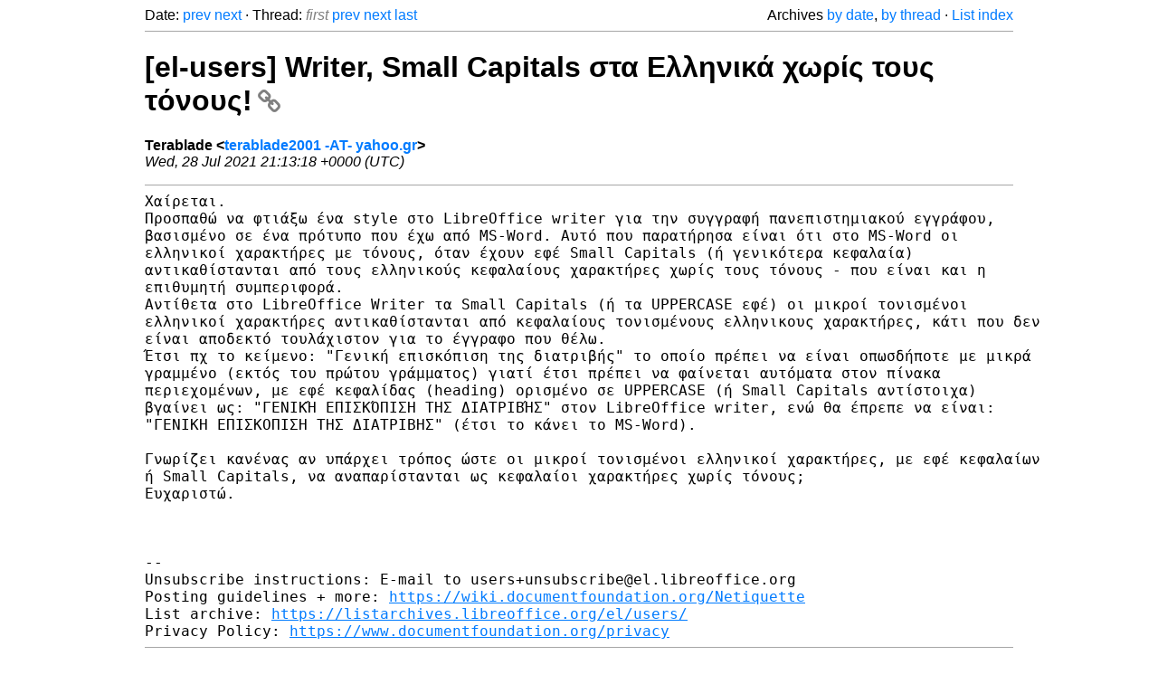

--- FILE ---
content_type: text/html
request_url: https://listarchives.libreoffice.org/el/users/msg00575.html
body_size: 2746
content:
<!-- MHonArc v2.6.19+ -->
<!--X-Head-End-->
<!DOCTYPE html>
<html lang="en">
<head>
 <meta charset="UTF-8">
 <meta name="viewport" content="width=device-width, initial-scale=1.0">
 <title>[el-users] Writer, Small Capitals στα Ελληνικά χωρίς τους τόνους! &ndash; The Document Foundation Mailing List Archives</title>
 <link href="/mhonarc.css" rel="stylesheet">
 <link href="/css/font-awesome.min.css" rel="stylesheet">
 <link href="https://listarchives.tdf.io/i/74mZFcanifQ9Rkv6Gif67n2d" rel="bookmark"/>
</head>
<body>
 <div class="container">
<!--X-Body-Begin-->
<!--X-User-Header-->
<!--X-User-Header-End-->
<!--X-TopPNI-->
 <div class="topnav">
  Date: <a class="button" href="msg00574.html" title="Subject: [el-users] διαγραφή από την λίστα [was: Re: Writer - άθροισμα]&#10;From: Thanos&#10;Date: Mon, 24 May 2021 23:00:04 +0300">prev</a> <a class="button" href="msg00576.html" title="Subject: [el-users] Re: Writer, Small Capitals στα Ελληνικά χωρίς τους τόνους!&#10;From: Thanos&#10;Date: Sat, 31 Jul 2021 08:28:27 +0300">next</a> &middot;
  Thread: <span class="button inactive">first</span> <a class="button" href="msg00567.html" title="Subject: [el-users] Writer - άθροισμα&#10;From: ΚΩΝΣΤΑΝΤΙΝΟΣ ΠΑΠΑΪΩΑΝΝΟΥ&#10;Date: Fri, 21 May 2021 20:12:43 +0000 (UTC)">prev</a> <a class="button" href="msg00576.html" title="Subject: [el-users] Re: Writer, Small Capitals στα Ελληνικά χωρίς τους τόνους!&#10;From: Thanos&#10;Date: Sat, 31 Jul 2021 08:28:27 +0300">next</a> <a class="button" href="msg00577.html" title="Subject: [el-users] Re: [el-users] Writer, Small Capitals στα Ελληνικά χωρίς τους τόνους!&#10;From: Simos Xenitellis&#10;Date: Mon, 16 Aug 2021 15:31:52 +0300">last</a>
  <div class="topnav-right">
   Archives <a href="maillist.html#00575">by date</a>,
   <a href="threads.html#00575">by thread</a> &middot;
   <a href=".">List index</a>
  </div>
 </div>
 <hr>

<!--X-TopPNI-End-->
<!--X-MsgBody-->
<!--X-Subject-Header-Begin-->
 <h1><a href="https://listarchives.tdf.io/i/74mZFcanifQ9Rkv6Gif67n2d" title="Permalink: [el-users] Writer, Small Capitals στα Ελληνικά χωρίς τους τόνους!" rel="bookmark" class="permalink">[el-users] Writer, Small Capitals στα Ελληνικά χωρίς τους τόνους!<i class="fa fa-link"></i></a></h1>
<!--X-Subject-Header-End-->
<!--X-Head-of-Message-->
<ul class="msgfields">
<li><!--From--> <b>Terablade &lt;<a href="mailto:users@el.libreoffice.org?Subject=Re:%20%5Bel-users%5D%20Writer%2C%20Small%20Capitals%20%CF%83%CF%84%CE%B1%20%CE%95%CE%BB%CE%BB%CE%B7%CE%BD%CE%B9%CE%BA%CE%AC%20%CF%87%CF%89%CF%81%CE%AF%CF%82%20%CF%84%CE%BF%CF%85%CF%82%20%CF%84%CF%8C%CE%BD%CE%BF%CF%85%CF%82%21&In-Reply-To=1485743556.1013731.1627506798111%40mail.yahoo.com">terablade2001 -AT- yahoo.gr</a>&gt;</b></li>
<li><!--Date--> <i>Wed, 28 Jul 2021 21:13:18 +0000 (UTC)</i></li>
</ul>
<!--X-Head-of-Message-End-->
<!--X-Head-Body-Sep-Begin-->
<hr>
<!--X-Head-Body-Sep-End-->
<!--X-Body-of-Message-->
<pre style="margin: 0em;">Χαίρεται.
Προσπαθώ να φτιάξω ένα style στο LibreOffice writer για την συγγραφή πανεπιστημιακού εγγράφου, 
βασισμένο σε ένα πρότυπο που έχω από MS-Word. Αυτό που παρατήρησα είναι ότι στο MS-Word οι 
ελληνικοί χαρακτήρες με τόνους, όταν έχουν εφέ Small Capitals (ή γενικότερα κεφαλαία) 
αντικαθίστανται από τους ελληνικούς κεφαλαίους χαρακτήρες χωρίς τους τόνους - που είναι και η 
επιθυμητή συμπεριφορά.
Αντίθετα στο LibreOffice Writer τα Small Capitals (ή τα UPPERCASE εφέ) οι μικροί τονισμένοι 
ελληνικοί χαρακτήρες αντικαθίστανται από κεφαλαίους τονισμένους ελληνικους χαρακτήρες, κάτι που δεν 
είναι αποδεκτό τουλάχιστον για το έγγραφο που θέλω.
Έτσι πχ το κείμενο: &quot;Γενική επισκόπιση της διατριβής&quot; το οποίο πρέπει να είναι οπωσδήποτε με μικρά 
γραμμένο (εκτός του πρώτου γράμματος) γιατί έτσι πρέπει να φαίνεται αυτόματα στον πίνακα 
περιεχομένων, με εφέ κεφαλίδας (heading) ορισμένο σε UPPERCASE (ή Small Capitals αντίστοιχα) 
βγαίνει ως: &quot;ΓΕΝΙΚΉ ΕΠΙΣΚΌΠΙΣΗ ΤΗΣ ΔΙΑΤΡΙΒΉΣ&quot; στον LibreOffice writer, ενώ θα έπρεπε να είναι: 
&quot;ΓΕΝΙΚΗ ΕΠΙΣΚΟΠΙΣΗ ΤΗΣ ΔΙΑΤΡΙΒΗΣ&quot; (έτσι το κάνει το MS-Word).

Γνωρίζει κανένας αν υπάρχει τρόπος ώστε οι μικροί τονισμένοι ελληνικοί χαρακτήρες, με εφέ κεφαλαίων 
ή Small Capitals, να αναπαρίστανται ως κεφαλαίοι χαρακτήρες χωρίς τόνους;
Ευχαριστώ.



-- 
Unsubscribe instructions: E-mail to users+unsubscribe@el.libreoffice.org
Posting guidelines + more: <a  rel="nofollow" href="https://wiki.documentfoundation.org/Netiquette">https://wiki.documentfoundation.org/Netiquette</a>
List archive: <a  rel="nofollow" href="https://listarchives.libreoffice.org/el/users/">https://listarchives.libreoffice.org/el/users/</a>
Privacy Policy: <a  rel="nofollow" href="https://www.documentfoundation.org/privacy">https://www.documentfoundation.org/privacy</a>
</pre>
<!--X-Body-of-Message-End-->
<!--X-MsgBody-End-->
<!--X-Follow-Ups-->
<hr>
<h3 class="tslice">Context</h3>
<ul class="tslice">
<li><strong>[el-users] Writer, Small Capitals στα Ελληνικά χωρίς τους τόνους!</strong> &middot; <em>Terablade</em>
<ul>
  <li><a id="00576" href="msg00576.html" title="Subject: [el-users] Re: Writer, Small Capitals στα Ελληνικά χωρίς τους τόνους!&#10;From: Thanos&#10;Date: Sat, 31 Jul 2021 08:28:27 +0300">[el-users] Re: Writer, Small Capitals στα Ελληνικά χωρίς τους τόνους!</a> &middot; <em>Thanos</em>
</li>
  <li><a id="00577" href="msg00577.html" title="Subject: [el-users] Re: [el-users] Writer, Small Capitals στα Ελληνικά χωρίς τους τόνους!&#10;From: Simos Xenitellis&#10;Date: Mon, 16 Aug 2021 15:31:52 +0300">[el-users] Re: [el-users] Writer, Small Capitals στα Ελληνικά χωρίς τους τόνους!</a> &middot; <em>Simos Xenitellis</em>
</li>
</ul>
</li>
</ul>

<!--X-Follow-Ups-End-->
<!--X-References-->
<!--X-References-End-->
<!--X-BotPNI-->
<!-- -->

<!--X-BotPNI-End-->
<!--X-User-Footer-->
<!--X-User-Footer-End-->
   <hr>
 <div class="imprint">
  <a href="https://www.documentfoundation.org/privacy">Privacy Policy</a> |
  <a href="https://www.documentfoundation.org/imprint">Impressum (Legal Info)</a> |
  <em>Copyright information</em>: Unless otherwise specified, all text and images
  on this website are licensed under the
  <a rel="license" href="https://creativecommons.org/licenses/by-sa/3.0/">Creative Commons Attribution-Share Alike 3.0 License</a>.
  This does not include the source code of LibreOffice, which is
  licensed under the Mozilla Public License (<a href="https://www.libreoffice.org/download/license/">MPLv2</a>).
  &quot;LibreOffice&quot; and &quot;The Document Foundation&quot; are
  registered trademarks of their corresponding registered owners or are
  in actual use as trademarks in one or more countries. Their respective
  logos and icons are also subject to international copyright laws. Use
  thereof is explained in our <a href="https://wiki.documentfoundation.org/TradeMark_Policy">trademark policy</a>.
 </div>

 </div>
</body>
</html>
